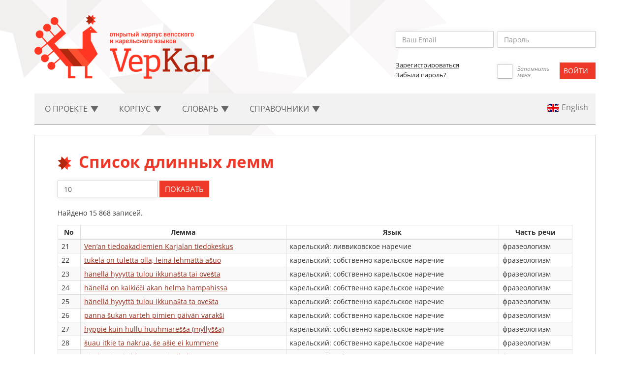

--- FILE ---
content_type: text/html; charset=UTF-8
request_url: http://dictorpus.krc.karelia.ru/ru/dict/lemma/sorted_by_length?limit_num=10&page=3
body_size: 5438
content:
<!DOCTYPE html>
<!--[if lt IE 7]>      <html class="no-js lt-ie9 lt-ie8 lt-ie7"> <![endif]-->
<!--[if IE 7]>         <html class="no-js lt-ie9 lt-ie8"> <![endif]-->
<!--[if IE 8]>         <html class="no-js lt-ie9"> <![endif]-->
<!--[if gt IE 8]><!--> <html class="no-js"> <!--<![endif]-->
<head>
<!-- Google tag (gtag.js) -->
<script async src="https://www.googletagmanager.com/gtag/js?id=G-L3E5WR6SJQ"></script>
<script>
  window.dataLayer = window.dataLayer || [];
  function gtag(){dataLayer.push(arguments);}
  gtag('js', new Date());

  gtag('config', 'G-L3E5WR6SJQ');
</script>

    <!-- Yandex.Metrika counter -->
    <script type="text/javascript" >
    (function(m,e,t,r,i,k,a){m[i]=m[i]||function(){(m[i].a=m[i].a||[]).push(arguments)};
    m[i].l=1*new Date();
    for (var j = 0; j < document.scripts.length; j++) {if (document.scripts[j].src === r) { return; }}
    k=e.createElement(t),a=e.getElementsByTagName(t)[0],k.async=1,k.src=r,a.parentNode.insertBefore(k,a)})
    (window, document, "script", "https://mc.yandex.ru/metrika/tag.js", "ym");

    ym(95516519, "init", {
    clickmap:true,
    trackLinks:true,
    accurateTrackBounce:true
    });
    </script>
    <noscript><div><img src="https://mc.yandex.ru/watch/95516519" style="position:absolute; left:-9999px;" alt="" /></div></noscript>
    <!-- /Yandex.Metrika counter -->

    
<meta charset="utf-8">
    <meta http-equiv="X-UA-Compatible" content="IE=edge">
    <meta name="viewport" content="width=device-width, initial-scale=1">
    <meta name="keywords" content="Russian language, Veps language, Karelian language, corpus linguistics, computer-readable dictionary, русский язык, вепсский язык, карельский язык, корпусная лингвистика, машиночитаемый словарь">
    <meta name="csrf-token" content="YkE97zqyKKaJMD081Jy5gcoVKkFhD3f2GxQLQ1Hu">

    <!--meta property="og:type" content="website">
    <meta property="og:site_name" content="VepKar">
    <meta property="og:title" content="Open corpus of Veps and Karelian languages">
    <meta property="og:description" content="VepKar — an Open corpus of Veps and Karelian languages containing dictionaries and corpora of the Baltic-Finnish languages of Karelia peoples.">
    <meta property="og:url" content="http://dictorpus.krc.karelia.ru/ru">
    <meta property="og:locale" content="ru_RU">
    <meta property="og:image" content="http://dictorpus.krc.karelia.ru/images/logo.en.png">
    <meta property="og:image:width" content="365">
    <meta property="og:image:height" content="130"-->

    <title>ВепКар ::     Список длинных лемм
</title>
    
    <!-- Fonts -->
    <link media="all" type="text/css" rel="stylesheet" href="http://dictorpus.krc.karelia.ru/css/font-awesome_5.6.3.css">

    <!--link rel="stylesheet" href="https://use.fontawesome.com/releases/v5.6.3/css/all.css" integrity="sha384-UHRtZLI+pbxtHCWp1t77Bi1L4ZtiqrqD80Kn4Z8NTSRyMA2Fd33n5dQ8lWUE00s/" crossorigin="anonymous"-->

    <!-- Styles -->
    <link media="all" type="text/css" rel="stylesheet" href="http://dictorpus.krc.karelia.ru/css/bootstrap.min.css">
    
    <link media="all" type="text/css" rel="stylesheet" href="http://dictorpus.krc.karelia.ru/css/languages.min.css">
    
    <link media="all" type="text/css" rel="stylesheet" href="http://dictorpus.krc.karelia.ru/css/main.css">

    
        <link media="all" type="text/css" rel="stylesheet" href="http://dictorpus.krc.karelia.ru/css/table.css">

    
    
</head>
<body>
    <!--[if lt IE 7]>
    <p class="browsehappy">Вы используете  <strong>слишком старый</strong> браузер. Пожалуйста <a href="http://browsehappy.com/">обновите ваш браузер</a> для нормального серфинга по современным сайтам.</p>
    <![endif]-->
    <div class="container">
<header id="header">
            <div class="logo">
                <a href="/"><img src="/images/logo.ru.png"></a>
            </div>
            <div class="user-enter">
<!-- Authentication Links -->            
<form method="POST" action="http://dictorpus.krc.karelia.ru/ru/login" accept-charset="UTF-8"><input name="_token" type="hidden" value="YkE97zqyKKaJMD081Jy5gcoVKkFhD3f2GxQLQ1Hu">
                            <div class="user-enter-input">
                            <div class="form-group ">
        <input placeholder="Ваш Email" class="form-control" id="email" name="email" type="text">

        
        
        
                                        
    <p class="help-block"></p>
</div>                            <div class="">
        <input placeholder="Пароль" class="form-control" name="password" type="password" value="">
    <p class="help-block"></p>
</div>                            </div>
                            <div class="user-registr-submit">
                                <div class="user-registr-col">
                                    <a class="user-registr-link" href="/register">Зарегистрироваться</span></a><br>
                                    <a class="user-registr-link" href="/reset">Забыли пароль?</span></a>
                                </div>
                                <div class="remember-me">
                                    <label><input name="remember" type="checkbox" hidden><span></span></label>
                                    <span class="user-enter-remember-text">Запомнить меня</span>
                                </div>
                                <div class="user-enter-submit">
                                    <div class="form-group">
<input class="btn btn-primary btn-default" type="submit" value="Войти">
</div>                                </div>
                            </div>
                        </form>
                                </div>
        </header>
<nav class="navbar navbar-default navbar-static-top">
            <!-- Collapsed Hamburger -->
            <button type="button" class="navbar-toggle collapsed" data-toggle="collapse" data-target="#app-navbar-collapse">
                <span class="sr-only">Toggle Navigation</span>
                <span class="icon-bar"></span>
                <span class="icon-bar"></span>
                <span class="icon-bar"></span>
            </button>

            <div class="collapse navbar-collapse" id="app-navbar-collapse">
                <!-- Left Side Of Navbar -->
                <ul class="nav navbar-nav">
                    <li class="dropdown" id='menu1'>
                        <a href="#" class="dropdown-toggle" data-toggle="dropdown" role="button" aria-expanded="false">
                           О проекте <span class="caret"></span>
                        </a>
                        
                        <ul class="dropdown-menu" role="menu" id='menu1-sub'>
                        <li><a href="http://dictorpus.krc.karelia.ru/ru">Главная</a></li>
<li><a href="http://dictorpus.krc.karelia.ru/ru/page/participants">Участники проекта</a></li>
<li><a href="http://dictorpus.krc.karelia.ru/ru/page/sources">Источники</a></li>
<li><a href="http://dictorpus.krc.karelia.ru/ru/page/publ">Публикации</a></li>
<li><a href="http://dictorpus.krc.karelia.ru/ru/page/mass_media">СМИ о проекте</a></li>
<li><a href="http://dictorpus.krc.karelia.ru/ru/page/about_veps">О вепсах</a></li>
<li><a href="http://dictorpus.krc.karelia.ru/ru/page/about_karelians">О карелах</a></li>
<li><a href="http://dictorpus.krc.karelia.ru/ru/stats">Статистика</a></li>
<li><a href="http://dictorpus.krc.karelia.ru/ru/dumps">Дампы</a></li>
<li><a href="http://dictorpus.krc.karelia.ru/ru/page/permission">Разрешения</a></li>
<li><a href="http://dictorpus.krc.karelia.ru/ru/page/grants">Гранты</a></li>
<li><a href="/docs/vepkar_manual_published_2023.pdf">Руководство для пользователей</a></li>
<li><a href="http://dictorpus.krc.karelia.ru/ru/page/how_to_cite">Как ссылаться на корпус</a></li>
                        </ul>
                    </li>
                    
                    <li class="dropdown" id='menu2'>
                        <a href="#" class="dropdown-toggle" data-toggle="dropdown" role="button" aria-expanded="false">
                            Корпус <span class="caret"></span>
                        </a>

                        <ul class="dropdown-menu" role="menu" id='menu2-sub'>
                        <li><a href="http://dictorpus.krc.karelia.ru/ru/corpus/text">Тексты</a></li>
<li><a href="http://dictorpus.krc.karelia.ru/ru/corpus/speech_corpus">Речевой корпус</a></li>
<li><a href="http://dictorpus.krc.karelia.ru/ru/corpus/sentence">Лексико-грамматический поиск</a></li>
<li><a href="http://dictorpus.krc.karelia.ru/ru/corpus/audiotext/map">Аудиокарта</a></li>
<li><a href="http://dictorpus.krc.karelia.ru/ru/corpus/collection">Коллекции</a></li>
<li><a href="http://dictorpus.krc.karelia.ru/ru/corpus/video">Видео</a></li>
<li><a href="http://dictorpus.krc.karelia.ru/ru/corpus/text/full_new_list">Новые тексты</a></li>
<li><a href="http://dictorpus.krc.karelia.ru/ru/corpus/text/full_updated_list">Последние измененные тексты</a></li>
<li><a href="http://dictorpus.krc.karelia.ru/ru/page/corpus_frequency">Частотные словари</a></li>
<li><a href="http://dictorpus.krc.karelia.ru/ru/corpus/spellchecking">Проверка орфографии</a></li>

                        </ul>
                    </li>
                    <li class="dropdown" id='menu3'>
                        <a href="#" class="dropdown-toggle" data-toggle="dropdown" role="button" aria-expanded="false">
                            Словарь <span class="caret"></span>
                        </a>

                        <ul class="dropdown-menu" role="menu" id='menu3-sub'>
                        <li><a href="http://dictorpus.krc.karelia.ru/ru/dict/lemma">Леммы (словарь)</a></li>
<li><a href="http://dictorpus.krc.karelia.ru/ru/dict/wordform">Словоформы</a></li>
<li><a href="http://dictorpus.krc.karelia.ru/ru/dict/lemma/relation">Семантические отношения</a></li>
<li><a href="http://dictorpus.krc.karelia.ru/ru/dict/lemma/phrases">Фразеологизмы</a></li>
<li><a href="http://dictorpus.krc.karelia.ru/ru/dict/lemma/full_new_list">Новые леммы</a></li>
<li><a href="http://dictorpus.krc.karelia.ru/ru/dict/meaning/full_new_list">Новые значения</a></li>
<li><a href="http://dictorpus.krc.karelia.ru/ru/dict/lemma/full_updated_list">Последние измененные леммы</a></li>
<li><a href="http://dictorpus.krc.karelia.ru/ru/dict/reverse_lemma">Обратный словарь лемм</a></li>
<li><a href="http://dictorpus.krc.karelia.ru/ru/page/dict_selections">Выборки</a></li>
                        </ul>
                    </li>
                    
                    <li class="dropdown" id='menu4'>
                        <a href="#" class="dropdown-toggle" data-toggle="dropdown" role="button" aria-expanded="false">
                            Cправочники <span class="caret"></span>
                        </a>

                        <ul class="dropdown-menu" role="menu" id='menu4-sub'>
                        <li><a href="http://dictorpus.krc.karelia.ru/ru/dict/lang">Языки</a></li>
<li><a href="http://dictorpus.krc.karelia.ru/ru/dict/dialect">Диалекты</a></li>
<li><a href="http://dictorpus.krc.karelia.ru/ru/corpus/corpus">Подкорпусы</a></li>
<li><a href="http://dictorpus.krc.karelia.ru/ru/page/references_genre">Жанровые</a></li>
<li><a href="http://dictorpus.krc.karelia.ru/ru/page/references_geo">Географические</a></li>
<li><a href="http://dictorpus.krc.karelia.ru/ru/corpus/informant">Информанты</a></li>
<li><a href="http://dictorpus.krc.karelia.ru/ru/corpus/author">Авторы / переводчики</a></li>
<li><a href="http://dictorpus.krc.karelia.ru/ru/corpus/recorder">Собиратели</a></li>
<li><a href="http://dictorpus.krc.karelia.ru/ru/page/references_gram">Грамматические</a></li>
<li><a href="http://dictorpus.krc.karelia.ru/ru/dict/concept">Понятия</a></li>
<li><a href="http://dictorpus.krc.karelia.ru/ru/dict/audio">Аудиозаписи лемм</a></li>
                        </ul>
                    </li>
                    <!--li id='menu5' class="for-wide-menu">
                        <a href="http://dictorpus.krc.karelia.ru/ru/corpus/text" class="dropdown-toggle" role="button" aria-expanded="false">
                            Тексты 
                        </a>
                    </li>
                    <li id='menu5' class="for-wide-menu">
                        <a href="http://dictorpus.krc.karelia.ru/ru/corpus/collection" class="dropdown-toggle" role="button" aria-expanded="false">
                            Коллекции 
                        </a>
                    </li>
                    <li id='menu5' class="for-wide-menu">
                        <a href="http://dictorpus.krc.karelia.ru/ru/corpus/audiotext/map" class="dropdown-toggle" role="button" aria-expanded="false">
                            Аудиокарта 
                        </a>
                    </li-->
                </ul>
                
                <!-- Right Side Of Navbar -->
                <ul class="nav navbar-nav navbar-right">
                    <li>
                            <a rel="alternate" hreflang="en" href="http://dictorpus.krc.karelia.ru/en/dict/lemma/sorted_by_length?limit_num=10&amp;page=3">
                            <span class="lang-sm lang-lbl" lang="en"></span>
                                                            </a>
                        </li>
                                                                                                            
                </ul>
            </div>
        </nav>
        <section>
            <div class="panel panel-default">
                <div class="panel-body">
                    <h1>Список длинных лемм
</h1>

                            <form method="GET" action="http://dictorpus.krc.karelia.ru/dict/lemma/sorted_by_length" accept-charset="UTF-8" class="form-inline">
        <input placeholder="количество записей" class="form-control" required="true" name="limit_num" type="text" value="10"> 
        <input class="btn btn-default btn-primary" type="submit" value="показать">
                </form><br>

        <p>
            Найдено 15 868 записей.
        </p>

                <table class="table-bordered table-wide table-striped rwd-table wide-md">
        <thead>
            <tr>
                <th>No</th>
                <th>лемма</th>
                <th>язык</th>
                <th>часть речи</th>
            </tr>
        </thead>
        <tbody>
                        <tr>
                <td data-th="No">21</td>
                <td data-th="лемма"><a href="http://dictorpus.krc.karelia.ru/ru/dict/lemma/20780?page=3">Ven&rsquo;an tiedoakadiemien Karjalan tiedokeskus</a></td>
                <td data-th="язык">
                                            карельский: ливвиковское наречие
                                    </td>
                <td data-th="лемма">
                                            фразеологизм
                                    </td>
            </tr>
                        <tr>
                <td data-th="No">22</td>
                <td data-th="лемма"><a href="http://dictorpus.krc.karelia.ru/ru/dict/lemma/68823?page=3">tukela on tuletta olla, lein&auml; lehm&auml;tt&auml; a&scaron;uo</a></td>
                <td data-th="язык">
                                            карельский: собственно карельское наречие
                                    </td>
                <td data-th="лемма">
                                            фразеологизм
                                    </td>
            </tr>
                        <tr>
                <td data-th="No">23</td>
                <td data-th="лемма"><a href="http://dictorpus.krc.karelia.ru/ru/dict/lemma/72320?page=3">h&auml;nell&auml; hyvytt&auml; tulou ikkuna&scaron;ta tai ove&scaron;ta</a></td>
                <td data-th="язык">
                                            карельский: собственно карельское наречие
                                    </td>
                <td data-th="лемма">
                                            фразеологизм
                                    </td>
            </tr>
                        <tr>
                <td data-th="No">24</td>
                <td data-th="лемма"><a href="http://dictorpus.krc.karelia.ru/ru/dict/lemma/68292?page=3">h&auml;nell&auml; on kaikičči akan helma hampahissa</a></td>
                <td data-th="язык">
                                            карельский: собственно карельское наречие
                                    </td>
                <td data-th="лемма">
                                            фразеологизм
                                    </td>
            </tr>
                        <tr>
                <td data-th="No">25</td>
                <td data-th="лемма"><a href="http://dictorpus.krc.karelia.ru/ru/dict/lemma/72682?page=3">h&auml;nell&auml; hyvytt&auml; tulou ikkuna&scaron;ta ta ove&scaron;tа</a></td>
                <td data-th="язык">
                                            карельский: собственно карельское наречие
                                    </td>
                <td data-th="лемма">
                                            фразеологизм
                                    </td>
            </tr>
                        <tr>
                <td data-th="No">26</td>
                <td data-th="лемма"><a href="http://dictorpus.krc.karelia.ru/ru/dict/lemma/71966?page=3">panna &scaron;ukan varteh pimien p&auml;iv&auml;n varak&scaron;i</a></td>
                <td data-th="язык">
                                            карельский: собственно карельское наречие
                                    </td>
                <td data-th="лемма">
                                            фразеологизм
                                    </td>
            </tr>
                        <tr>
                <td data-th="No">27</td>
                <td data-th="лемма"><a href="http://dictorpus.krc.karelia.ru/ru/dict/lemma/72057?page=3">hyppie kuin hullu huuhmare&scaron;&scaron;a (mylly&scaron;&scaron;&auml;)</a></td>
                <td data-th="язык">
                                            карельский: собственно карельское наречие
                                    </td>
                <td data-th="лемма">
                                            фразеологизм
                                    </td>
            </tr>
                        <tr>
                <td data-th="No">28</td>
                <td data-th="лемма"><a href="http://dictorpus.krc.karelia.ru/ru/dict/lemma/77300?page=3">&scaron;uau itkie ta nakrua, &scaron;e a&scaron;ie ei kummene</a></td>
                <td data-th="язык">
                                            карельский: собственно карельское наречие
                                    </td>
                <td data-th="лемма">
                                            фразеологизм
                                    </td>
            </tr>
                        <tr>
                <td data-th="No">29</td>
                <td data-th="лемма"><a href="http://dictorpus.krc.karelia.ru/ru/dict/lemma/71674?page=3">pirultapi&auml;n leikkuau ta toisella liitt&auml;y</a></td>
                <td data-th="язык">
                                            карельский: собственно карельское наречие
                                    </td>
                <td data-th="лемма">
                                            фразеологизм
                                    </td>
            </tr>
                        <tr>
                <td data-th="No">30</td>
                <td data-th="лемма"><a href="http://dictorpus.krc.karelia.ru/ru/dict/lemma/29777?page=3">hibjadme ani kuti murahaižed joksendeba</a></td>
                <td data-th="язык">
                                            вепсский
                                    </td>
                <td data-th="лемма">
                                            фразеологизм
                                    </td>
            </tr>
                    </tbody>
        </table>
                <ul class="pagination"><li><a href="http://dictorpus.krc.karelia.ru/ru/dict/lemma/sorted_by_length?limit_num=10&amp;page=2" rel="prev">&laquo;</a></li> <li><a href="http://dictorpus.krc.karelia.ru/ru/dict/lemma/sorted_by_length?limit_num=10&amp;page=1">1</a></li><li><a href="http://dictorpus.krc.karelia.ru/ru/dict/lemma/sorted_by_length?limit_num=10&amp;page=2">2</a></li><li class="active"><span>3</span></li><li><a href="http://dictorpus.krc.karelia.ru/ru/dict/lemma/sorted_by_length?limit_num=10&amp;page=4">4</a></li><li><a href="http://dictorpus.krc.karelia.ru/ru/dict/lemma/sorted_by_length?limit_num=10&amp;page=5">5</a></li><li><a href="http://dictorpus.krc.karelia.ru/ru/dict/lemma/sorted_by_length?limit_num=10&amp;page=6">6</a></li><li><a href="http://dictorpus.krc.karelia.ru/ru/dict/lemma/sorted_by_length?limit_num=10&amp;page=7">7</a></li><li><a href="http://dictorpus.krc.karelia.ru/ru/dict/lemma/sorted_by_length?limit_num=10&amp;page=8">8</a></li><li class="disabled"><span>...</span></li><li><a href="http://dictorpus.krc.karelia.ru/ru/dict/lemma/sorted_by_length?limit_num=10&amp;page=1586">1586</a></li><li><a href="http://dictorpus.krc.karelia.ru/ru/dict/lemma/sorted_by_length?limit_num=10&amp;page=1587">1587</a></li> <li><a href="http://dictorpus.krc.karelia.ru/ru/dict/lemma/sorted_by_length?limit_num=10&amp;page=4" rel="next">&raquo;</a></li></ul>
                </div>
            </div>
            </section>
    </div>
<div class='footer'>
    <div class="container">
        <div class="row">
            <div class="col-md-7">
<div class="bottom-menu">
                    <div>
                        <p><a class="bottom-menu-title" href="http://dictorpus.krc.karelia.ru/ru">О проекте</a></p>
                        <li><a href="http://dictorpus.krc.karelia.ru/ru">Главная</a></li>
<li><a href="http://dictorpus.krc.karelia.ru/ru/page/participants">Участники проекта</a></li>
<li><a href="http://dictorpus.krc.karelia.ru/ru/page/sources">Источники</a></li>
<li><a href="http://dictorpus.krc.karelia.ru/ru/page/publ">Публикации</a></li>
<li><a href="http://dictorpus.krc.karelia.ru/ru/page/mass_media">СМИ о проекте</a></li>
<li><a href="http://dictorpus.krc.karelia.ru/ru/page/about_veps">О вепсах</a></li>
<li><a href="http://dictorpus.krc.karelia.ru/ru/page/about_karelians">О карелах</a></li>
<li><a href="http://dictorpus.krc.karelia.ru/ru/stats">Статистика</a></li>
<li><a href="http://dictorpus.krc.karelia.ru/ru/dumps">Дампы</a></li>
<li><a href="http://dictorpus.krc.karelia.ru/ru/page/permission">Разрешения</a></li>
<li><a href="http://dictorpus.krc.karelia.ru/ru/page/grants">Гранты</a></li>
<li><a href="/docs/vepkar_manual_published_2023.pdf">Руководство для пользователей</a></li>
<li><a href="http://dictorpus.krc.karelia.ru/ru/page/how_to_cite">Как ссылаться на корпус</a></li>
                    </div>
                    
                    <div>
                        <p class="bottom-menu-title">Корпус</p>
                        <li><a href="http://dictorpus.krc.karelia.ru/ru/corpus/text">Тексты</a></li>
<li><a href="http://dictorpus.krc.karelia.ru/ru/corpus/speech_corpus">Речевой корпус</a></li>
<li><a href="http://dictorpus.krc.karelia.ru/ru/corpus/sentence">Лексико-грамматический поиск</a></li>
<li><a href="http://dictorpus.krc.karelia.ru/ru/corpus/audiotext/map">Аудиокарта</a></li>
<li><a href="http://dictorpus.krc.karelia.ru/ru/corpus/collection">Коллекции</a></li>
<li><a href="http://dictorpus.krc.karelia.ru/ru/corpus/video">Видео</a></li>
<li><a href="http://dictorpus.krc.karelia.ru/ru/corpus/text/full_new_list">Новые тексты</a></li>
<li><a href="http://dictorpus.krc.karelia.ru/ru/corpus/text/full_updated_list">Последние измененные тексты</a></li>
<li><a href="http://dictorpus.krc.karelia.ru/ru/page/corpus_frequency">Частотные словари</a></li>
<li><a href="http://dictorpus.krc.karelia.ru/ru/corpus/spellchecking">Проверка орфографии</a></li>

                    </div>
                    
                    <div>
                        <p class="bottom-menu-title">Словарь</p>
                        <li><a href="http://dictorpus.krc.karelia.ru/ru/dict/lemma">Леммы (словарь)</a></li>
<li><a href="http://dictorpus.krc.karelia.ru/ru/dict/wordform">Словоформы</a></li>
<li><a href="http://dictorpus.krc.karelia.ru/ru/dict/lemma/relation">Семантические отношения</a></li>
<li><a href="http://dictorpus.krc.karelia.ru/ru/dict/lemma/phrases">Фразеологизмы</a></li>
<li><a href="http://dictorpus.krc.karelia.ru/ru/dict/lemma/full_new_list">Новые леммы</a></li>
<li><a href="http://dictorpus.krc.karelia.ru/ru/dict/meaning/full_new_list">Новые значения</a></li>
<li><a href="http://dictorpus.krc.karelia.ru/ru/dict/lemma/full_updated_list">Последние измененные леммы</a></li>
<li><a href="http://dictorpus.krc.karelia.ru/ru/dict/reverse_lemma">Обратный словарь лемм</a></li>
<li><a href="http://dictorpus.krc.karelia.ru/ru/page/dict_selections">Выборки</a></li>
                    </div>
                    
                    <div>
                        <p class="bottom-menu-title">Cправочники</p>
                        <li><a href="http://dictorpus.krc.karelia.ru/ru/dict/lang">Языки</a></li>
<li><a href="http://dictorpus.krc.karelia.ru/ru/dict/dialect">Диалекты</a></li>
<li><a href="http://dictorpus.krc.karelia.ru/ru/corpus/corpus">Подкорпусы</a></li>
<li><a href="http://dictorpus.krc.karelia.ru/ru/page/references_genre">Жанровые</a></li>
<li><a href="http://dictorpus.krc.karelia.ru/ru/page/references_geo">Географические</a></li>
<li><a href="http://dictorpus.krc.karelia.ru/ru/corpus/informant">Информанты</a></li>
<li><a href="http://dictorpus.krc.karelia.ru/ru/corpus/author">Авторы / переводчики</a></li>
<li><a href="http://dictorpus.krc.karelia.ru/ru/corpus/recorder">Собиратели</a></li>
<li><a href="http://dictorpus.krc.karelia.ru/ru/page/references_gram">Грамматические</a></li>
<li><a href="http://dictorpus.krc.karelia.ru/ru/dict/concept">Понятия</a></li>
<li><a href="http://dictorpus.krc.karelia.ru/ru/dict/audio">Аудиозаписи лемм</a></li>
                    </div>
                </div>
            </div>
            <div class="col-md-5 footer-right-col">
                <div class="developers">
                    Сайт создан сотрудниками <a href="http://www.krc.karelia.ru">Карельского научного центра Российской академии наук</a>
                </div>
                <div class="license">
                    Вы можете свободно использовать материалы нашего сайта и делиться ими, главное — указать авторство и ссылку
                  на наш ресурс.<br><a href="https://creativecommons.org/licenses/by/4.0/">Подробнее о лицензии CC BY 4.0</a>
                </div>
            </div>
        </div>
        <div class="copyright">
            <div class="copyright-b"><span class="copy-left">©</span> VepKar. Открытый корпус вепсского и карельского языков</div> 
        </div>
    </div>
</div><!-- JavaScripts -->
    <script src="http://dictorpus.krc.karelia.ru/js/jquery-3.1.0.min.js"></script>

    <script src="http://dictorpus.krc.karelia.ru/js/bootstrap.min.js"></script>

    <script src="http://dictorpus.krc.karelia.ru/js/menu.js"></script>
    

    
    <script type="text/javascript">
        $(document).ready(function(){
            $.ajaxSetup({
              headers: {
                'X-CSRF-TOKEN': $('meta[name="csrf-token"]').attr('content')
              }
            });
            changeWidthDropDownMenu();
                    });
    </script>
</body>
</html>


--- FILE ---
content_type: application/javascript
request_url: http://dictorpus.krc.karelia.ru/js/menu.js
body_size: 266
content:
/*******************************************
  Changes a width of drop-down menu when the window is resized
  Called everywhere
  ******************************************/
function changeWidthDropDownMenu() {
    $(".dropdown").click(function(){
/*        if ($(this).hasClass('open')) {
            return;
        }*/
        var id = $(this).attr("id");
        var width = $(this).width();
        $("#"+id+"-sub").width(width-1);
//        $("#"+id+"-sub li a").width(width-1);
        $("#"+id+"-sub li a").css('width',width-1);
   
    });
}